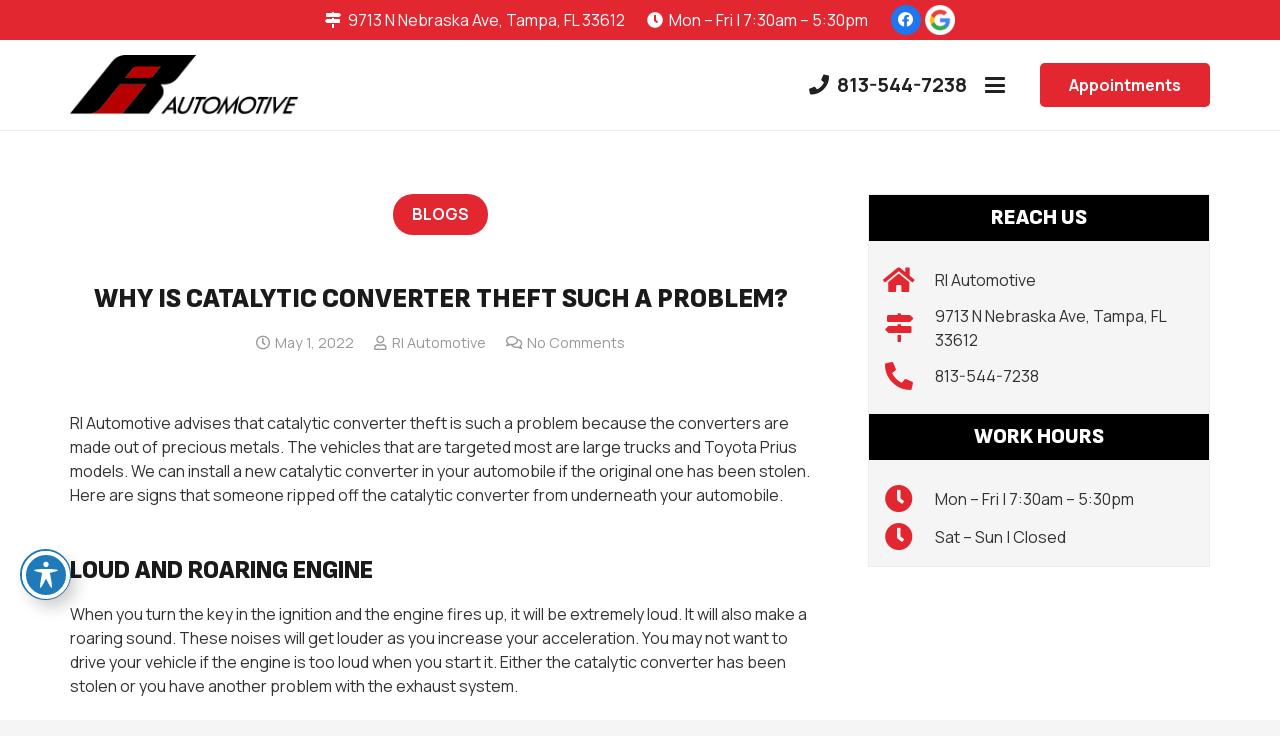

--- FILE ---
content_type: text/javascript; charset=UTF-8
request_url: https://riautomotive.net/wp-content/cache/min/1/portal-scripts.js?ver=1768908987
body_size: 7352
content:
!function(e,t){"object"==typeof exports&&"undefined"!=typeof module?t(exports):"function"==typeof define&&define.amd?define(["exports"],t):t((e="undefined"!=typeof globalThis?globalThis:e||self).AutoOps=e.AutoOps||{})}(this,function(e){"use strict";if(Object.keys(e).length)return;function x(e,t){var o={};for(n in e)Object.prototype.hasOwnProperty.call(e,n)&&t.indexOf(n)<0&&(o[n]=e[n]);if(null!=e&&"function"==typeof Object.getOwnPropertySymbols)for(var a=0,n=Object.getOwnPropertySymbols(e);a<n.length;a++)t.indexOf(n[a])<0&&Object.prototype.propertyIsEnumerable.call(e,n[a])&&(o[n[a]]=e[n[a]]);return o}function u(e,r,l,s){return new(l=l||Promise)(function(o,t){function a(e){try{i(s.next(e))}catch(e){t(e)}}function n(e){try{i(s.throw(e))}catch(e){t(e)}}function i(e){var t;e.done?o(e.value):((t=e.value)instanceof l?t:new l(function(e){e(t)})).then(a,n)}i((s=s.apply(e,r||[])).next())})}const f=(e,...t)=>{var o=window.location.search.includes("ao-portal-debug=true"),a=!0===(null==(a=window.AutoOps)?void 0:a.DEBUG);(o||a||"https://portal.autoops.com".includes("localhost"))&&console.log("[portal-scripts]",e,...t)},v={PORTAL_CLASSNAME:"portal-class",PORTAL_ELEMENT_ID:"portal-id",PORTAL_EMBED_ELEMENT_ID:"portal-embed-id"},b={VISIBLE:"1",HIDDEN:"0"},E={VISIBLE:"visible",HIDDEN:"hidden"},_=()=>{var e,t=document.getElementById(v.PORTAL_ELEMENT_ID);t&&((e=t.dataset.overflow)?document.documentElement.style.overflow=e:document.documentElement.style.removeProperty("overflow"),t.style.zIndex="0",t.style.setProperty("visibility",E.HIDDEN,"important"),t.style.setProperty("opacity",b.HIDDEN,"important"))},w={modal:{isEnabled:!1,isLoaded:!1,delayedLoadIframeUrl:"",delayedLoadSourceTracking:{}},embed:{isEnabled:!1,isLoaded:!1},gaEvents:{},nonce:Math.random()},k={AddSourceTracking:"ao-add-source-tracking",Init:"ao-init",Show:"show-portal",Prefill:"ao-prefill",EventListenerRegistered:"ao-event-listener-registered"},s=(t,o)=>{const e=e=>{"https://portal.autoops.com"!==e.origin||"object"!=typeof e.data||e.data.type!==t&&"ao-all-events"!==t||o(e.data)};window.addEventListener("message",e);{var a=t,n=[];w.modal.isEnabled&&n.push(v.PORTAL_ELEMENT_ID),w.embed.isEnabled&&n.push(v.PORTAL_EMBED_ELEMENT_ID);for(const r of n){var i=document.getElementById(r);i&&p(0,i,{type:k.EventListenerRegistered,eventName:a,timestamp:Date.now()})}}return()=>{window.removeEventListener("message",e)}},p=(e,t,o)=>{var a;t.id===v.PORTAL_ELEMENT_ID&&w.modal.isLoaded||t.id===v.PORTAL_EMBED_ELEMENT_ID&&w.embed.isLoaded?null!=(a=null==t?void 0:t.contentWindow)&&a.postMessage(o,"https://portal.autoops.com"):e<100&&setTimeout(()=>{p(e+1,t,o)},100)},T=(t=void 0)=>{var o,a,n,i,r,l,s,d,c,p,m,u,y=document.getElementById(v.PORTAL_ELEMENT_ID);if(y){let e;if(e="string"==typeof t?{type:k.Show,clientKey:t}:"object"==typeof t?({clientKey:o,portalKey:a,issueTreeKey:n,themeKey:i,brandKey:r,languageKey:l,disableAutoSkip:s,skipScreens:d,prefill:c,settings:p,sourceTracking:m,destinationUrl:u}=t,t=x(t,["clientKey","portalKey","issueTreeKey","themeKey","brandKey","languageKey","disableAutoSkip","skipScreens","prefill","settings","sourceTracking","destinationUrl"]),t=Object.assign(Object.assign({},t),m),{type:k.Show,clientKey:o,portalKey:a,issueTreeKey:n,themeKey:i,brandKey:r,languageKey:l,disableAutoSkip:s,skipScreens:d,prefill:c,settings:Object.assign({destinationUrl:u},p),sourceTracking:t}):{type:k.Show},""===y.src){y.src=w.modal.delayedLoadIframeUrl,y.style.backgroundColor="#00000040";for(var[g,h]of Object.entries(w.modal.delayedLoadSourceTracking))e.sourceTracking=e.sourceTracking||{},e.sourceTracking[g]=h}document.documentElement.style.overflow="hidden",y.style.zIndex="2147483647",y.style.setProperty("visibility",E.VISIBLE,"important"),y.style.setProperty("opacity",b.VISIBLE,"important"),U(0,y,e)}},U=(e,t,o)=>{var a;w.modal.isLoaded?null!=(a=t.contentWindow)&&a.postMessage(o,"https://portal.autoops.com"):e<100&&setTimeout(()=>{U(e+1,t,o)},100)},o=(n,i,r)=>new Promise(t=>{let o=0;const a=()=>{o++;var e=n.split(".").reduce((e,t)=>null==e?void 0:e[t],window);void 0!==e?(f(`Resolved window property: ${n} after ${o} attempts`),t(e)):o>=i?(f(`Failed to resolve window property: ${n} after ${o} attempts`),t(void 0)):setTimeout(a,r)};a()});let n,i,r;const m=(e,t,o)=>{f("[TireConnect] Enabling TireConnect widget"),n=e,i=t,r=o},$=a=>u(void 0,void 0,void 0,function*(){if(a.autoEnable&&!n&&!i){f("[TireConnect] Auto-enabling TireConnect widget");var[e,t]=yield Promise.all([u(void 0,void 0,void 0,function*(){var e=yield o("TCWidget",100,100);if(e&&"object"==typeof e&&e.search instanceof Promise)return f("[TireConnect] Resolved valid TCWidget, awaiting 'search' property..."),e=yield e.search,f("[TireConnect] TCWidget.search property resolved"),e;f("[TireConnect] Unable to resolve TCWidget.search, trying TCWidgetSearch...");e=yield o("TCWidgetSearch",100,100);if(e)return f("[TireConnect] Resolved TCWidgetSearch"),e;f("[TireConnect] Unable to resolve TCWidgetSearch")}),u(void 0,void 0,void 0,function*(){var e=yield o("TCWidget",100,100);if(e&&"object"==typeof e&&e.wheels instanceof Promise)return f("[TireConnect] Resolved valid TCWidget, awaiting 'wheels' property..."),e=yield e.wheels,f("[TireConnect] TCWidget.wheels property resolved"),e;f("[TireConnect] Unable to resolve TCWidget.wheels")})]);if(!e&&!t)return void console.error("No TireConnect widget could be resolved, aborting");m(e,t,t?"new":"old")}e=(o,e,t)=>{"object"!=typeof e||"function"!=typeof e.on?console.error(`Invalid '${o}' widget object`):(a.showOnAppointmentClick&&(f(`[TireConnect] Registering TireConnect '${o}' onAppointmentClick handler`),e.on("onAppointmentClick",e=>l(o,a,"onAppointmentClick",e))),a.showOnAppointmentSubmitted&&(f(`[TireConnect] Registering TireConnect '${o}' onAppointmentSubmitted handler`),e.on("onAppointmentSubmitted",e=>l(o,a,"onAppointmentSubmitted",e))),a.showOnOrderClick&&("new"===t?(f(`[TireConnect] Registering TireConnect '${o}' onEcommerceOrderClick handler (new widget)`),e.on("onEcommerceOrderClick",e=>l(o,a,"onEcommerceOrderClick",e))):(f(`[TireConnect] Registering TireConnect '${o}' onOrderClick handler (old widget)`),e.on("onOrderClick",e=>l(o,a,"onOrderClick",e)))),a.showOnOrderSubmitted&&("new"===t?(f(`[TireConnect] Registering TireConnect '${o}' onEcommerceOrder handler (new widget)`),e.on("onEcommerceOrder",e=>{var t;"submitted"===(null==(t=e.data)?void 0:t.status)&&l(o,a,"onEcommerceOrder",e)})):(f(`[TireConnect] Registering TireConnect '${o}' onOrderSubmitted handler (old widget)`),e.on("onOrderSubmitted",e=>l(o,a,"onOrderSubmitted",e)))))};n&&e("search",n,r),i&&e("wheels",i,r)}),g=e=>{var t=e.quote,o=[],a=t.order_number||t.appointment_number;if(o.push(a?`TireConnect Order #${a}:`:"TireConnect Order:"),null!=(a=null==t?void 0:t.tires)&&a.length){o.push("\nTires:");for(const l of t.tires){var n=[l.quantity?l.quantity+"x":"",l.brand,l.model,null==(n=l.category)?void 0:n.label,l.size,l.part_number?"Part # "+l.part_number:""];if(o.push("- "+n.filter(Boolean).join(" ")),null!=(n=l.supplier_details)&&n.name&&o.push("  Supplier: "+l.supplier_details.name),null!=(n=null==(n=l.supplier_details)?void 0:n.stock)&&n.length){o.push("  Supplier Stock:");for(const s of l.supplier_details.stock){var i=[s.branch_id||s.name||"Unknown Branch",void 0!==s.quantity?"Qty: "+s.quantity:"",s.estimated_delivery?"Est. Delivery: "+s.estimated_delivery:""];o.push("    - "+i.filter(Boolean).join(" | "))}}}}if(null!=(a=null==t?void 0:t.wheels)&&a.length){o.push("\nWheels:");for(const d of t.wheels){var r=[d.quantity?d.quantity+"x":"",d.brand_name,d.model_name,d.size,d.part_number?"Part # "+d.part_number:""];o.push("- "+r.filter(Boolean).join(" "))}}if(null!=(a=null==t?void 0:t.services)&&a.length){o.push("\nServices:");for(const c of t.services)o.push("- "+c.name)}return null!=(a=e.customer)&&a.notes&&o.push("Customer Notes: "+e.customer.notes),o.push(`
Quoted Price: `+(t.price||t.total_price)),o.join("\n")},l=(e,t,o,a)=>{f(`[TireConnect] Handling TireConnect '${e}' event`,a);const{data:n,resolve:i,reject:r}=a;var e=a.data.location.location_id,a=t.locations[e],a=(a||console.warn(`Unable to map TireConnect location ID '${e}' to client key`),{clientKey:a,sourceTracking:{ao_leadSource:"TireConnect"},prefill:{services:[{idOrKey:"tire",issueDescription:["Tires with Install"],customerNotes:g(n)}],customer:null!=(e=null==n?void 0:n.customer)&&e.name&&null!=(a=null==n?void 0:n.customer)&&a.phone?{firstName:n.customer.name.split(" ")[0],lastName:null!=(e=n.customer.name.split(" ")[1])?e:"---",phone:"+1"+n.customer.phone.replace(/\D/g,""),email:n.customer.email||void 0}:void 0,vehicle:null!=(a=null==n?void 0:n.customer)&&a.vehicle?{year:parseInt(n.customer.vehicle.year),make:n.customer.vehicle.make,model:n.customer.vehicle.model}:void 0,requestedStartAt:null!=(e=null==n?void 0:n.customer)&&e.preferred_time?new Date(n.customer.preferred_time).toISOString():void 0}});if(t.embedRedirectUrl)e=t.embedRedirectUrl+"?ao_init="+encodeURIComponent(JSON.stringify(a)),window.location.replace(e);else{T(a);const l=["onAppointmentClick","onOrderClick","onEcommerceOrderClick"].includes(o);s("ao-closed",()=>{l?window.location.reload():r()}),s("ao-appointment-booked",()=>{l?window.location.href=window.location.href.split("#")[0]:(i(),_())})}};var C,h=Object.freeze({__proto__:null,enable:m,configure:$,buildAppointmentNotes:g}),h=Object.freeze({__proto__:null,tireConnect:h});const A={LocationSelected:"ao-location-selected",IssueBack:"ao-issue-back",IssueAdvanced:"ao-issue-advanced",IssueStepBack:"ao-issue-step-back",IssueCompleted:"ao-issue-completed",CustomerPhoneBack:"ao-customer-phone-back",CustomerBack:"ao-customer-back",CustomerCompleted:"ao-customer-completed",VehicleBack:"ao-vehicle-back",VehicleCompleted:"ao-vehicle-completed",DeferredWorkBack:"ao-deferred-work-back",DeferredWorkCompleted:"ao-deferred-work-completed",RecommendedWorkBack:"ao-recommended-work-back",RecommendedWorkCompleted:"ao-recommended-work-completed",AddressBack:"ao-address-back",AddressCompleted:"ao-address-completed",WaiterDropOffBack:"ao-waiter-drop-off-back",WaiterDropOffCompleted:"ao-waiter-drop-off-completed",ScheduleBack:"ao-schedule-back",DateSelected:"ao-date-selected",TransportationBack:"ao-transportation-back",TransportationCompleted:"ao-transportation-completed",ConfirmBack:"ao-confirm-back",AppointmentBooked:"ao-appointment-booked",AppointmentSynced:"ao-appointment-synced",ButtonClick:"ao-button-click",PortalLoaded:"portal-loaded",PortalEmbedLoaded:"portal-embed-loaded",Configure:"ao-configure",EmbedResize:"ao-embed-resize",Opened:"ao-opened",Closed:"ao-closed",HidePortal:"hide-portal",BookingRedirect:"ao-booking-redirect",ExitFormSubmit:"ao-exit-form-submit"},q=[A.LocationSelected,A.IssueBack,A.IssueAdvanced,A.IssueStepBack,A.IssueCompleted,A.CustomerPhoneBack,A.CustomerBack,A.CustomerCompleted,A.VehicleBack,A.VehicleCompleted,A.DeferredWorkBack,A.DeferredWorkCompleted,A.RecommendedWorkBack,A.RecommendedWorkCompleted,A.AddressBack,A.AddressCompleted,A.WaiterDropOffBack,A.WaiterDropOffCompleted,A.ScheduleBack,A.DateSelected,A.TransportationBack,A.TransportationCompleted,A.ConfirmBack,A.AppointmentBooked],L=e=>{var t=[];w.modal.isEnabled&&t.push(v.PORTAL_ELEMENT_ID),w.embed.isEnabled&&t.push(v.PORTAL_EMBED_ELEMENT_ID);for(const a of t){var o=document.getElementById(a);o&&(o.id===v.PORTAL_ELEMENT_ID&&""===o.src&&(o.src=w.modal.delayedLoadIframeUrl,o.style.backgroundColor="#00000040"),z(0,o,Object.assign({type:k.Init},e)))}},z=(e,t,o)=>{var a;t.id===v.PORTAL_ELEMENT_ID&&w.modal.isLoaded||t.id===v.PORTAL_EMBED_ELEMENT_ID&&w.embed.isLoaded?null!=(a=null==t?void 0:t.contentWindow)&&a.postMessage(o,"https://portal.autoops.com"):e<100&&setTimeout(()=>{z(e+1,t,o)},100)},G=()=>!(!window.gtag||"function"!=typeof window.gtag),V=()=>!(!window.dataLayer||"object"!=typeof window.dataLayer),H=()=>!(!window.ga||"function"!=typeof window.ga),F=((d=C=C||{}).NONE="NONE",d.BASIC="BASIC",d.ALL="ALL",d.CUSTOM="CUSTOM",[A.LocationSelected,A.IssueCompleted,A.CustomerCompleted,A.VehicleCompleted,A.DeferredWorkCompleted,A.RecommendedWorkCompleted,A.AddressCompleted,A.WaiterDropOffCompleted,A.DateSelected,A.TransportationCompleted,A.AppointmentBooked,A.Closed,A.ExitFormSubmit]),J=[...F,A.Opened,A.BookingRedirect];const Y=(e,t,o)=>{var a;w.embed.isLoaded?null!=(a=t.contentWindow)&&a.postMessage(o,"https://portal.autoops.com"):e<100&&setTimeout(()=>{Y(e+1,t,o)},100)};const Q=(e,t)=>{if(!("string"!=typeof t||250<t.length)){var o=[];w.modal.isEnabled&&o.push(v.PORTAL_ELEMENT_ID),w.embed.isEnabled&&o.push(v.PORTAL_EMBED_ELEMENT_ID);for(const n of o){var a=document.getElementById(n);a&&(a.id===v.PORTAL_ELEMENT_ID&&""===a.src&&(w.modal.delayedLoadSourceTracking[e]=t),X(0,a,{type:k.AddSourceTracking,sourceTracking:{[e]:t}}))}}},X=(e,t,o)=>{var a;t.id===v.PORTAL_ELEMENT_ID&&w.modal.isLoaded||t.id===v.PORTAL_EMBED_ELEMENT_ID&&w.embed.isLoaded?null!=(a=null==t?void 0:t.contentWindow)&&a.postMessage(o,"https://portal.autoops.com"):e<100&&setTimeout(()=>{X(e+1,t,o)},100)},Z={Loaded:"ao-portal-chat.loaded",Configure:"ao-portal-chat.configure",Resize:"ao-portal-chat.resize"},ee="portal-scripts",te="ao-portal-chat",a=()=>{var e=document.getElementById(te);return null!=e?e:void 0},oe=()=>{var e=document.querySelectorAll(`script[id='${ee}']`);return e.length?e[0]:void 0};const ae=e=>{switch(e.data.type){case Z.Loaded:break;case Z.Resize:var t=a();t?(void 0!==e.data.width&&(t.style.width=e.data.width),void 0!==e.data.height&&(t.style.height=e.data.height),void 0!==e.data.left&&(t.style.left=e.data.left),void 0!==e.data.top&&(t.style.top=e.data.top),void 0!==e.data.right&&(t.style.right=e.data.right),void 0!==e.data.bottom&&(t.style.bottom=e.data.bottom)):console.error("Chat <iframe> not found.")}},t=e=>{var t=a();t?null!=(t=t.contentWindow)&&t.postMessage(e,"https://portal.autoops.com"):console.error("Chat <iframe> not found.")};"true"===(null==(d=oe())?void 0:d.dataset.chatDisabled)?f("Chat disabled via data-chat-disabled attribute."):(a()?console.warn("AutoOps chat <iframe> already exists."):(d=oe())?(d=d.dataset.apiKey)?((c=document.createElement("iframe")).id=te,c.src="https://portal.autoops.com"+"/chat?apiKey="+d,c.title="Customer support chat",c.style.position="fixed",c.style.border="0px",c.style.zIndex="2147483646",c.style.colorScheme="normal",c.style.width="0px",c.style.height="0px",c.style.left="auto",c.style.top="auto",c.style.right="0px",c.style.bottom="0px",document.body.insertBefore(c,document.body.firstElementChild)):console.error("AutoOps API key required on <script> tag."):console.error("AutoOps <script> tag not found."),window.addEventListener("message",ae));var d=Object.freeze({__proto__:null,show:()=>{t({type:"ao-portal-chat.set-show",show:!0})},hide:()=>{t({type:"ao-portal-chat.set-show",show:!1})},open:()=>{t({type:"ao-portal-chat.set-open",open:!0})},close:()=>{t({type:"ao-portal-chat.set-open",open:!1})}});const y=e=>e instanceof Event||e&&"object"==typeof e&&"preventDefault"in e&&"target"in e;var c=Object.freeze({__proto__:null,submit:(c,p,m)=>u(void 0,void 0,void 0,function*(){y(p)&&p.preventDefault();var e=(e=>{if(y(e)){const t=e.target;const a={};const o=new FormData(t);for(const[i,r]of o.entries())a[i]=r;if(Object.keys(a).length===0){const l=t.querySelectorAll("input, textarea, select");l.forEach(e=>{if(e.name&&e.value!==undefined)a[e.name]=e.value})}const n=t.querySelectorAll("[data-ao-field]");n.forEach(e=>{const t=e.getAttribute("data-ao-field");if(t){const o=e;a[t]=o.value}});return a}return e})(p);let t;e.email&&"string"==typeof e.email&&(s=e.email.trim())&&(t=s);let o;e.phone&&"string"==typeof e.phone&&(s=e.phone.trim())&&(s=(e=>{const t=e.replace(/\D/g,"");if(t.length===10)return`+1${t}`;if(t.length===11&&t.startsWith("1"))return`+${t}`;return undefined})(s))&&(o=s);let a;e.firstName&&"string"==typeof e.firstName&&(s=e.firstName.trim())&&(a=s);let n;e.lastName&&"string"==typeof e.lastName&&(s=e.lastName.trim())&&(n=s);let i;e.vehicleYear&&"string"==typeof e.vehicleYear&&(s=e.vehicleYear.trim())&&(s=parseInt(s,10),!isNaN(s))&&1900<=s&&s<=2100&&(i=s);let r;e.vehicleMake&&"string"==typeof e.vehicleMake&&(s=e.vehicleMake.trim())&&(r=s);let l;e.vehicleModel&&"string"==typeof e.vehicleModel&&(s=e.vehicleModel.trim())&&(l=s);var e=!!(i||r||l),s=!i||!r||!l;if(e&&s)throw new Error("If vehicle information is provided, all fields (year, make, model) are required");if(!t&&!o)throw new Error("Form submission requires either a valid email address or phone number");var d,e=(()=>{const o={},a=new URLSearchParams(window.location.search),e=["utm_source","utm_medium","utm_campaign","utm_term","utm_content","gclid","gclsrc","wbraid","gbraid","fbclid","yclid","msclkid","ttclid","ao_leadSource","ao_campaign","ao_affiliate","ao_promo","ao_coupon","ao_custom1","ao_custom2","ao_custom3"];return e.forEach(e=>{const t=a.get(e);if(t)o[e]=t}),o.clientReferrer=document.referrer||"",o.submissionPage=window.location.href,o})(),s=Object.assign(Object.assign({},e),m);d={customFormId:c,email:t,phone:o,firstName:a,lastName:n,vehicleYear:i,vehicleMake:r,vehicleModel:l,sourceTracking:s},yield u(void 0,void 0,void 0,function*(){var e={0:{json:d,meta:{}}},t=new URLSearchParams({batch:"1"}).toString(),t=yield fetch("https://portal.autoops.com/api/trpc/customForm.submit?"+t,{method:"POST",body:JSON.stringify(e),headers:{"Content-Type":"application/json"}});if(t.ok)return(yield t.json())[0].result.data.json;throw new Error(`HTTP ${t.status} creating URL Redirect: `+(yield t.text()))}),y(p)&&p.target.querySelectorAll("input, textarea, select").forEach(e=>{e.value=""})})});if(0===(S=document.querySelectorAll("script[id='portal-scripts']")).length)console.error("AutoOps script tag not found.",w);else{var O=S[0];if(O.dataset.apiKey){let a=!1,g=C.NONE;const re=[];let h=!1,n=!1,i=!0;S.forEach(e=>{if(e.dataset.googleAnalyticsEnabled&&("true"!==e.dataset.googleAnalyticsEnabled&&"basic"!==e.dataset.googleAnalyticsEnabled||(g=C.BASIC),"all"===e.dataset.googleAnalyticsEnabled&&(g=C.ALL),e.dataset.googleAnalyticsEnabled.startsWith("ao-")))for(const o of e.dataset.googleAnalyticsEnabled.split(",")){var t=o.trim();J.includes(t)&&(g===C.NONE&&(g=C.CUSTOM),re.push(t))}e.dataset.googleAnalyticsDetailedEnabled&&"false"!==e.dataset.googleAnalyticsDetailedEnabled&&(h=!0),e.dataset.delayedLoad&&"false"!==e.dataset.delayedLoad&&(n=!0),e.dataset.directoryService&&"false"!==e.dataset.directoryService&&(a=!0),"true"!==e.dataset.embedMode&&(i=!1)});const W=document.getElementById("ao-embed-id");var S=!!W,I=!i||!S,D=window.location.search.slice(1).split("&"),B=window.location.hash.split("?");if(1<B.length)for(const le of B[1].split("&")){var ne=le.split("=");2===ne.length&&0<ne[0].length&&0<ne[1].length&&D.push(le)}var B=D.find(e=>{var t;return!!e&&([e,t]=e.split("="),"ao_redirect"===e)&&t});if(B)[,B]=B.split("="),window.open("https://aops.cc/"+B,"_self");else{let e="",r=!1,t=null,l="",s="",d=void 0,c="",p="",m="",u="",y=void 0;for(const j of D)if(""!==j){var[N,R]=j.split("=");if(["utm_source","utm_medium","utm_campaign","utm_term","utm_content","gclid","gclsrc","wbraid","gbraid","fbclid","yclid","msclkid","ttclid","rwg_token","ao_leadSource","ao_campaign","ao_affiliate","ao_promo","ao_coupon","ao_custom1","ao_custom2","ao_custom3","ao_link","ao_issue_tree_key","ao_theme_key","ao_language_key","ao_brand_key"].includes(N)&&(N.startsWith("ao_")&&O.getAttribute(N)?e+=`&${N}=`+O.getAttribute(N):e+="&"+j),"ao_auto_show"===N&&"true"===R&&(r=!0),"ao_client_key"===N&&(l=R),"ao_portal_key"===N&&(s=R),"ao_disable_auto_skip"===N&&(d="true"===R),"ao_issue_tree_key"===N&&(c=R),"ao_theme_key"===N&&(p=R),"ao_brand_key"===N&&(m=R),"ao_language_key"===N&&(u=R),"bookingSessionId"===N&&(t=R),"ao_init"===N)try{y=JSON.parse(decodeURIComponent(R))}catch(e){console.error("Error parsing ao_init JSON value",e)}}!window.location.hash.includes("ao_auto_show=true")&&"#book"!==window.location.hash||(r=!0),document.referrer&&(e+="&clientReferrer="+encodeURIComponent(document.referrer));let o="";(o=location.host&&location.pathname?location.host+location.pathname:o)&&(e+="&bookingPage="+encodeURIComponent(o));var ie,P,M,K,B="?apiKey="+(O.dataset.apiKey||"")+(O.dataset.skipVerificationKey?"&skipVerificationKey="+O.dataset.skipVerificationKey:"")+(O.dataset.loadingColor?"&loadingColor="+O.dataset.loadingColor:"")+(t?"&bookingSessionId="+t:"")+(a?"&isDirectoryService=true":"")+e;I&&(I=B,K=r,M=n,w.modal.isEnabled=!0,w.modal.delayedLoadIframeUrl="https://portal.autoops.com"+I,ie=!!window.TCWidget,(P=document.createElement("iframe")).className=v.PORTAL_CLASSNAME,P.id=v.PORTAL_ELEMENT_ID,P.title="Website Scheduling Tool",M&&!K&&!ie||(P.src="https://portal.autoops.com"+I),P.style.border="0px",P.style.position="fixed",P.style.zIndex="0",P.style.width="100vw",P.style.height="100%",P.style.inset="0px",P.style.transition="opacity 0.38s",P.style.opacity=b.HIDDEN,P.style.colorScheme="normal",P.style.setProperty("visibility",E.HIDDEN,"important"),P.style.setProperty("opacity",b.HIDDEN,"important"),P.dataset.overflow=document.documentElement.style.overflow,P.allow="geolocation",document.body.insertBefore(P,document.body.firstElementChild)),S&&(M=B,w.embed.isEnabled=!0,(K=document.createElement("iframe")).className=v.PORTAL_CLASSNAME,K.id=v.PORTAL_EMBED_ELEMENT_ID,K.title="Website Scheduling Tool",K.src="https://portal.autoops.com/embed/"+M,K.style.border="0px",K.style.width="100%",K.style.height="100%",K.style.visibility=E.VISIBLE,K.allow="geolocation",M=document.getElementById("ao-embed-id"))&&M.appendChild(K),window.addEventListener("message",e=>{switch(f("Received message:",e.data),e.data.type){case A.PortalLoaded:{w.modal.isLoaded=!0;let e={};l&&(e.clientKey=l),s&&(e.portalKey=s),void 0!==d&&(e.disableAutoSkip=d),c&&(e.issueTreeKey=c),p&&(e.themeKey=p),m&&(e.brandKey=m),u&&(e.languageKey=u),y&&(e=y),(r?T:L)(e);break}case A.Configure:e.data.apps.tireConnect&&$(e.data.apps.tireConnect);break;case A.PortalEmbedLoaded:{w.embed.isLoaded=!0;let e={};l&&(e.clientKey=l),s&&(e.portalKey=s),void 0!==d&&(e.disableAutoSkip=d),c&&(e.issueTreeKey=c),p&&(e.themeKey=p),m&&(e.brandKey=m),u&&(e.languageKey=u),y&&(e=y),L(e);break}case A.HidePortal:_();break;case A.BookingRedirect:var t=e.data.destinationTarget||"_parent";window.open(e.data.destinationUrl,t);break;case A.EmbedResize:t=document.getElementById(v.PORTAL_EMBED_ELEMENT_ID);t&&(t.style.height=e.data.height+"px")}var o,a,n,i;q.includes(e.data.type)&&W&&W.getBoundingClientRect&&W.getBoundingClientRect().top<-15&&W.scrollIntoView({behavior:"smooth",block:"start"}),f(g===C.BASIC?"Basic GA enabled":g===C.ALL?"All GA enabled":g===C.CUSTOM?"Custom GA enabled":"GA disabled"),g!==C.NONE&&(o=(n=e.data)["type"],n=x(n,["type"]),a=g,i=re,o=o,n=n,a===C.ALL&&J.includes(o)||a===C.BASIC&&F.includes(o)||a===C.CUSTOM&&i.includes(o)?(f(`Processing '${o}' GA event for ${a} GA mode`),G()&&!w.gaEvents[o]?(i={event_category:"AO Appointment Booking",event_label:o,value:1,data:null!=n?n:{}},window.gtag("event",o,i),f("gtag() event sent:",o,i)):V()&&!w.gaEvents[o]?(window.dataLayer.push({event:o,data:null!=n?n:{}}),f("dataLayer.push() event sent:",o)):H()&&!w.gaEvents[o]?(console.warn("[portal-scripts] Universal Analytics is deprecated. Please use GA4 or GTM."),window.ga("send","event","AO Appointment Booking",o,"AO Appointment Booking",1),f("ga() event sent:",o)):f("Did not detect GA4, Universal Analytics, or GTM"),w.gaEvents[o]=!0,o===A.Closed&&(w.gaEvents={},f("Cleared GA events from state"))):f(`Event '${o}' not tracked in GA`)),h&&e.data.type===A.ButtonClick&&(a=e.data,i="button_click_"+(a.componentName||"unknown"),G()?(n={event_category:"AO Button Clicks",event_label:a.buttonDescription,value:1,component_name:a.componentName,additional_data:a.additionalData},window.gtag("event",i,n),f("Detailed gtag() button click event sent:",i,n)):V()?(window.dataLayer.push({event:i,event_category:"AO Button Clicks",event_label:a.buttonDescription,component_name:a.componentName,additional_data:a.additionalData}),f("Detailed dataLayer.push() button click event sent:",i)):H()&&(console.warn("[portal-scripts] Universal Analytics is deprecated. Please use GA4 or GTM."),window.ga("send","event","AO Button Clicks",i,a.buttonDescription,1),f("Detailed ga() button click event sent:",i)))})}}else console.error("AutoOps api key required.")}e.addSourceTracking=Q,e.apps=h,e.chat=d,e.form=c,e.hide=_,e.init=L,e.onEvent=s,e.prefill=e=>{var t=document.getElementById(v.PORTAL_EMBED_ELEMENT_ID);t&&(e=Object.assign({type:"ao-prefill"},e),Y(0,t,e))},e.show=T,e.trackMarketingValue=(e,t)=>Q(e,t),Object.defineProperty(e,"__esModule",{value:!0})})